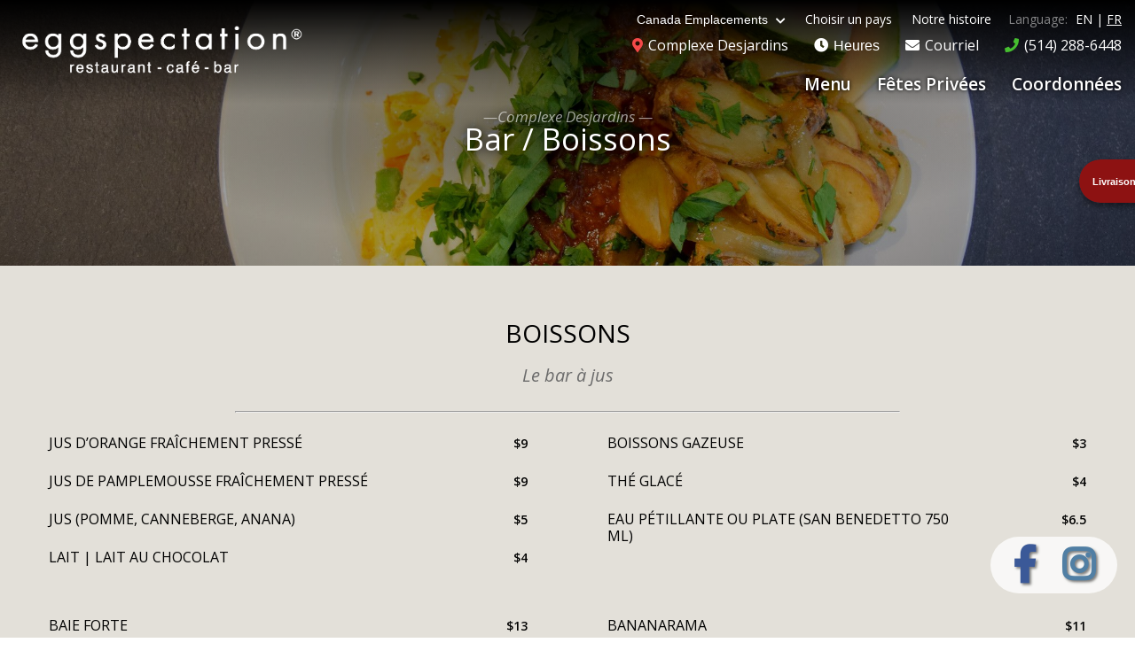

--- FILE ---
content_type: text/css
request_url: https://fr.eggspectation.ca/wp-content/themes/Eggspectation/assets/css/style.css?ver=01012019?date=today
body_size: 65355
content:
/*!
Theme Name: Eggspectation
Theme URI: https://www.digitalartisans.com
Author: Digital Artisans
Author URI: https://www.digitalartisans.com
Description: Skeleton theme for WordPress projects
Version: 1.0
License: GNU General Public License v2 or later
License URI: http://www.gnu.org/licenses/gpl-2.0.html
Text Domain: Eggspectation
License:
License URI:
Text Domain: Eggspectation
Tags: 
*/@import url(https://fonts.googleapis.com/css?family=Kalam:300,400,700|Open+Sans:300,300i,400,400i,600,600i,700,700i|Satisfy&display=swap);a,abbr,acronym,address,applet,article,aside,audio,b,big,blockquote,body,canvas,caption,center,cite,code,dd,del,details,dfn,div,dl,dt,em,embed,fieldset,figcaption,figure,footer,form,h1,h2,h3,h4,h5,h6,header,hgroup,html,i,iframe,img,ins,kbd,label,legend,li,mark,menu,nav,object,ol,output,p,pre,q,ruby,s,samp,section,small,span,strike,strong,sub,summary,sup,table,tbody,td,tfoot,th,thead,time,tr,tt,u,ul,var,video{margin:0;padding:0;border:0;font-size:100%;font:inherit;vertical-align:baseline}article,aside,details,figcaption,figure,footer,header,hgroup,menu,nav,section{display:block}body{line-height:1}ol,ul{list-style:none}blockquote,q{quotes:none}blockquote:after,blockquote:before,q:after,q:before{content:'';content:none}table{border-collapse:collapse;border-spacing:0}html{box-sizing:border-box}*,:after,:before{box-sizing:inherit}.container{height:100%;width:100%;max-width:1350px;margin-right:auto;margin-left:auto;padding-left:15px;padding-right:15px}@media screen and (min-width:768px){.container{padding-left:30px;padding-right:30px}}@media screen and (min-width:1024px){.container{padding-left:50px;padding-right:50px}}.screen-reader-text{clip:rect(1px,1px,1px,1px);-webkit-clip-path:polygon(0 0,0 0,0 0,0 0);clip-path:polygon(0 0,0 0,0 0,0 0);position:absolute!important;white-space:nowrap;height:1px;width:1px;overflow:hidden}.responsive-img-wrapper{display:inline-block;vertical-align:middle}.responsive-img-wrapper img{display:block;height:auto;max-width:100%}.hidden,[hidden]{display:none!important}i.fa-pepper-hot{color:#b71111}i.fa-wheat{color:#c78a30}body{position:relative}[aria-hidden=true]{display:none}::active,::focus{outline:0}a.button,button{border:none;min-height:40px;font-size:18px;background-color:#000;color:#fff;cursor:pointer;margin-right:10px;padding:10px 25px;border-radius:5px;text-decoration:none;transition:.3s;font-weight:400}a.button:hover,button:hover{background-color:#404040}a.button.blue,button.blue{background-color:#224a7d;color:#fff;font-weight:600}a.button.blue:hover,button.blue:hover{background-color:#070f19}a.button.orange,button.orange{background-color:#f39c00;color:#fff;font-weight:600}a.button.orange:hover,button.orange:hover{background-color:#ffcd74}a.button{margin-top:20px;display:block;display:inline-block}img{display:block;max-width:100%;height:auto;margin-bottom:10px}main figure,main img{position:relative;float:none;margin:20px 0;max-width:100%}@media screen and (min-width:768px){main figure,main img{display:inline-block}}@media screen and (min-width:768px){main figure.aligncenter,main figure.alignleft,main figure.alignright,main img.aligncenter,main img.alignleft,main img.alignright{margin-top:10px;max-width:40%}}@media screen and (min-width:768px){main figure.alignright,main img.alignright{float:right;margin-left:20px}}@media screen and (min-width:1024px){main figure.alignright,main img.alignright{margin-left:35px}}@media screen and (min-width:768px){main figure.alignleft,main img.alignleft{float:left;margin-right:20px}}@media screen and (min-width:1024px){main figure.alignleft,main img.alignleft{margin-right:35px}}main figure.aligncenter,main img.aligncenter{margin-left:auto;margin-right:auto}@media screen and (min-width:768px){main figure.aligncenter,main img.aligncenter{display:block;max-width:100%}}main figure figcaption,main img figcaption{position:absolute;bottom:0;width:100%;z-index:3;padding:15px 40px 10px 10px;color:#ddd;background-color:rgba(0,0,0,.63);font-size:18px;font-family:Kalam,"Open Sans",sans-serif}@media screen and (min-width:768px){main figure figcaption,main img figcaption{bottom:27px}}blockquote{background-color:#f5f7f6;width:100%;padding:0 16px;margin:20px 0}@media screen and (min-width:1350px){blockquote{float:right;width:460px;padding:0 30px;margin:40px 0 40px 40px;position:relative;z-index:1}}blockquote:first-child{float:none;margin:0 0 40px 0}blockquote:last-child{float:none;margin:40px 0}blockquote p{font-size:17px;font-size:1.0625rem;padding:20px 0 15px;font-weight:500;line-height:30px;margin-bottom:0}blockquote p+p{padding-top:0}blockquote ul:last-of-type{padding-bottom:25px}body{color:#000;font-family:"Open Sans",sans-serif;font-size:16px;line-height:1.5625;transition:.2s font}.h1,h1{font-size:34px;margin-bottom:15px;line-height:1.2}.h1 [style="font-family: Satisfy, sans-serif;"],h1 [style="font-family: Satisfy, sans-serif;"]{font-size:45px}.h2,h2{font-size:30px;margin-bottom:15px;line-height:1.2}.h2 [style="font-family: Satisfy, sans-serif;"],h2 [style="font-family: Satisfy, sans-serif;"]{font-size:41px}.h3,h3{font-size:28px;margin-bottom:15px;line-height:1.2}.h3 [style="font-family: Satisfy, sans-serif;"],h3 [style="font-family: Satisfy, sans-serif;"]{font-size:38px}.h4,h4{font-size:22px;margin-bottom:15px;line-height:1.2}.h4 [style="font-family: Satisfy, sans-serif;"],h4 [style="font-family: Satisfy, sans-serif;"]{font-size:33px}.h5,h5{font-size:20px;margin-bottom:15px;line-height:1.2}.h5 [style="font-family: Satisfy, sans-serif;"],h5 [style="font-family: Satisfy, sans-serif;"]{font-size:31px}.h6,h6{font-size:18px;margin-bottom:15px;line-height:1.2}.h6 [style="font-family: Satisfy, sans-serif;"],h6 [style="font-family: Satisfy, sans-serif;"]{font-size:29px}[style="font-family: Satisfy, sans-serif;"]{letter-spacing:2px}strong{font-weight:700}em{font-style:italic}sup{font-size:.4em;bottom:16px;position:relative}a{color:#f39c00;text-decoration:none;font-weight:700;transition:.3s}a:active,a:hover{color:#000}main ul{margin-bottom:10px;padding-left:38px}@media screen and (min-width:768px){main ul{margin-bottom:14px}}main ul>li{position:relative;padding-bottom:12px;line-height:1.4}main ul>li:before{content:'';display:inline-block;width:7px;height:7px;border-radius:50%;background-color:#224a7d;margin-right:9px;position:absolute;top:11px;left:-16px}p{font-size:16px;max-width:900px;margin-top:14px;margin-bottom:14px}@media screen and (min-width:768px){p{font-size:18px}}form{text-align:left}a.button,button,button[type=button],button[type=submit],input[type=button],input[type=submit]{-webkit-appearance:none;-moz-appearance:none;appearance:none;cursor:pointer;min-height:44px}input:not([type=radio]):not([type=checkbox]):not([type=submit]):not([type=button]):not([type=image]):not([type=file]),textarea{-webkit-appearance:none;-moz-appearance:none;appearance:none;border:1px solid #bec6c4;padding:0 15px}textarea{padding:12px 15px}select{color:#767676;min-height:44px;border:1px solid #bec6c4;padding:12px 55px 12px 15px;background:right center no-repeat url(/wp-content/themes/laheyhealth/assets/css/images/select-arrow.jpg) #fff;-webkit-appearance:none;-moz-appearance:none;appearance:none}select.select-open{background:right center no-repeat url(/wp-content/themes/laheyhealth/assets/css/images/select-arrow-up.jpg) #fff}select::-ms-expand{display:none}input[type=search],input[type=text]{color:#767676;min-height:44px;border:1px solid #bec6c4}input[type=search]{border-color:#bec6c4;box-shadow:none}input[type=search]::-webkit-search-cancel-button{position:relative;right:25px;-webkit-appearance:none;height:20px;width:20px;background-image:url(../images/close-x.png);background-repeat:no-repeat;background-size:cover;cursor:pointer}input[type=search]::-ms-clear{color:transparent;margin-right:25px;cursor:pointer;height:20px;width:20px;background-image:url(../images/close-x.png);background-repeat:no-repeat;background-size:cover}input[type=search]::-webkit-input-placeholder{color:#767676;font-weight:600;transition:.3s}input[type=search]::-moz-placeholder{color:#767676;font-weight:600;transition:.3s}input[type=search]:-ms-input-placeholder{color:#767676;font-weight:600;transition:.3s}input[type=search]:-moz-placeholder{color:#767676;font-weight:600;transition:.3s}.gform_wrapper form{padding:30px 12px 30px 0}.gform_wrapper form .gform_heading{margin-bottom:15px}.gform_wrapper form .gform_heading .gform_title{margin:0}.gform_wrapper form .validation_error,.gform_wrapper form .validation_message{font-size:14px;color:red;padding:8px 12px}.gform_wrapper form .validation_error{padding:8px 0}.gform_wrapper form .gf_progressbar{display:none}.gform_wrapper form .hidden_label{display:none}.gform_wrapper form .gform_body{margin-bottom:15px}.gform_wrapper form .gform_body ul.gform_fields{margin:0;padding-left:0;max-width:560px}.gform_wrapper form .gform_body ul.gform_fields li.gfield{padding-bottom:10px}.gform_wrapper form .gform_body ul.gform_fields li.gfield:last-of-type{padding-bottom:0}.gform_wrapper form .gform_body ul.gform_fields li.gfield:before{width:0;height:0}@media screen and (min-width:768px){.gform_wrapper form .gform_body ul.gform_fields li.gfield.left-half,.gform_wrapper form .gform_body ul.gform_fields li.gfield.right-half{display:inline-block;vertical-align:top;width:calc(50% - 8px);margin-right:16px;float:none}}@media screen and (min-width:768px){.gform_wrapper form .gform_body ul.gform_fields li.gfield.right-half{margin-right:0}}@media screen and (min-width:768px){.gform_wrapper form .gform_body ul.gform_fields li.gfield.left-third,.gform_wrapper form .gform_body ul.gform_fields li.gfield.middle-third,.gform_wrapper form .gform_body ul.gform_fields li.gfield.right-third{display:inline-block;vertical-align:top;width:calc(33.33% - 8px);margin-right:8px;float:none}}@media screen and (min-width:768px){.gform_wrapper form .gform_body ul.gform_fields li.gfield.right-third{margin-right:0}}.gform_wrapper form .gform_body ul.gform_fields li.gfield.gfield_error .ginput_container_email:after,.gform_wrapper form .gform_body ul.gform_fields li.gfield.gfield_error .ginput_container_number:after,.gform_wrapper form .gform_body ul.gform_fields li.gfield.gfield_error .ginput_container_phone:after,.gform_wrapper form .gform_body ul.gform_fields li.gfield.gfield_error .ginput_container_select:after,.gform_wrapper form .gform_body ul.gform_fields li.gfield.gfield_error .ginput_container_text:after,.gform_wrapper form .gform_body ul.gform_fields li.gfield.gfield_error .ginput_container_textarea:after,.gform_wrapper form .gform_body ul.gform_fields li.gfield.gfield_error .ginput_container_website:after{content:"";width:18px;height:18px;background-image:url(/wp-content/themes/Eggspectation/assets/css/images/form-error.png);background-repeat:no-repeat;background-size:cover;position:absolute;top:12px;right:12px;display:inline-block}.gform_wrapper form .gform_body ul.gform_fields li.gfield.gfield_error .ginput_container_select:after{right:54px}.gform_wrapper form .gform_body ul.gform_fields li.gfield.gfield_error .ginput_container_name input{padding-right:15px!important}.gform_wrapper form .gform_body ul.gform_fields li.gfield.gfield_error .ginput_container_date:after{right:38px}.gform_wrapper form .gform_body ul.gform_fields li.gfield.gfield_error .ginput_container_date input{padding-right:15px!important}.gform_wrapper form .gform_body ul.gform_fields li.gfield.gfield_error .ginput_container_time input{padding-right:15px!important}.gform_wrapper form .gform_body ul.gform_fields li.gfield.gfield_error input:not([type=radio]):not([type=checkbox]):not([type=submit]):not([type=button]):not([type=image]):not([type=file]),.gform_wrapper form .gform_body ul.gform_fields li.gfield.gfield_error select,.gform_wrapper form .gform_body ul.gform_fields li.gfield.gfield_error textarea{border-color:red!important;outline-color:red!important;padding-right:40px}.gform_wrapper form .gform_body ul.gform_fields li.gfield.gfield_error select{padding-right:80px}.gform_wrapper form .gform_body ul.gform_fields li.gfield.label-showing .gfield_label{padding:8px 12px}.gform_wrapper form .gform_body ul.gform_fields li.gfield .gfield_label{margin-bottom:4px;display:block}.gform_wrapper form .gform_body ul.gform_fields li.gfield .gfield_description{font-size:14px;padding:8px 12px}.gform_wrapper form .gform_body ul.gform_fields li.gfield .clear-multi{display:flex}.gform_wrapper form .gform_body ul.gform_fields li.gfield .clear-multi .ginput_container{width:25%;max-width:75px;margin-right:10px;flex-direction:row}.gform_wrapper form .gform_body ul.gform_fields li.gfield .clear-multi .ginput_container.gfield_time_ampm{width:50%;max-width:125px}.gform_wrapper form .gform_body ul.gform_fields li.gfield .clear-multi .ginput_container i{display:none}.gform_wrapper form .gform_body ul.gform_fields li.gfield .ginput_container{width:100%}.gform_wrapper form .gform_body ul.gform_fields li.gfield .ginput_container.ginput_complex input:not([type=radio]):not([type=checkbox]):not([type=submit]):not([type=button]):not([type=image]):not([type=file]),.gform_wrapper form .gform_body ul.gform_fields li.gfield .ginput_container.ginput_complex select,.gform_wrapper form .gform_body ul.gform_fields li.gfield .ginput_container.ginput_complex textarea{margin-bottom:10px}.gform_wrapper form .gform_body ul.gform_fields li.gfield .ginput_container.ginput_complex span label{margin-bottom:4px;display:block}.gform_wrapper form .gform_body ul.gform_fields li.gfield .ginput_container.ginput_complex span:last-of-type input:not([type=radio]):not([type=checkbox]):not([type=submit]):not([type=button]):not([type=image]):not([type=file]),.gform_wrapper form .gform_body ul.gform_fields li.gfield .ginput_container.ginput_complex span:last-of-type select,.gform_wrapper form .gform_body ul.gform_fields li.gfield .ginput_container.ginput_complex span:last-of-type textarea{margin-bottom:0}.gform_wrapper form .gform_body ul.gform_fields li.gfield .ginput_container.ginput_container_multiselect select{background-image:none}.gform_wrapper form .gform_body ul.gform_fields li.gfield .ginput_container.ginput_container_checkbox ul,.gform_wrapper form .gform_body ul.gform_fields li.gfield .ginput_container.ginput_container_radio ul{margin:10px 0;padding-left:12px}.gform_wrapper form .gform_body ul.gform_fields li.gfield .ginput_container.ginput_container_checkbox ul li:before,.gform_wrapper form .gform_body ul.gform_fields li.gfield .ginput_container.ginput_container_radio ul li:before{width:0;height:0}.gform_wrapper form .gform_body ul.gform_fields li.gfield .ginput_container.ginput_container_checkbox input[type=checkbox]:focus+label,.gform_wrapper form .gform_body ul.gform_fields li.gfield .ginput_container.ginput_container_consent input[type=checkbox]:focus+label{outline:#224a7d solid 1px;outline-offset:5px}.gform_wrapper form .gform_body ul.gform_fields li.gfield .ginput_container.ginput_container_checkbox input[type=checkbox]+label:after,.gform_wrapper form .gform_body ul.gform_fields li.gfield .ginput_container.ginput_container_consent input[type=checkbox]+label:after{content:none}.gform_wrapper form .gform_body ul.gform_fields li.gfield .ginput_container.ginput_container_checkbox input[type=checkbox]:checked+label:after,.gform_wrapper form .gform_body ul.gform_fields li.gfield .ginput_container.ginput_container_consent input[type=checkbox]:checked+label:after{content:""}.gform_wrapper form .gform_body ul.gform_fields li.gfield .ginput_container.ginput_container_checkbox label,.gform_wrapper form .gform_body ul.gform_fields li.gfield .ginput_container.ginput_container_consent label{font-size:14px;position:relative;display:inline-block;cursor:pointer;line-height:20px;padding-left:30px}.gform_wrapper form .gform_body ul.gform_fields li.gfield .ginput_container.ginput_container_checkbox label:after,.gform_wrapper form .gform_body ul.gform_fields li.gfield .ginput_container.ginput_container_checkbox label:before,.gform_wrapper form .gform_body ul.gform_fields li.gfield .ginput_container.ginput_container_consent label:after,.gform_wrapper form .gform_body ul.gform_fields li.gfield .ginput_container.ginput_container_consent label:before{position:absolute;display:inline-block;content:""}.gform_wrapper form .gform_body ul.gform_fields li.gfield .ginput_container.ginput_container_checkbox label:before,.gform_wrapper form .gform_body ul.gform_fields li.gfield .ginput_container.ginput_container_consent label:before{width:17px;height:17px;top:1px;left:0}.gform_wrapper form .gform_body ul.gform_fields li.gfield .ginput_container.ginput_container_checkbox label:after,.gform_wrapper form .gform_body ul.gform_fields li.gfield .ginput_container.ginput_container_consent label:after{height:7px;width:14px;border-left:2px solid;border-bottom:2px solid;-webkit-transform:rotate(-45deg);transform:rotate(-45deg);left:4px;top:3px}.gform_wrapper form .gform_body ul.gform_fields li.gfield .ginput_container.ginput_container_radio input[type=radio]:focus+label{outline:#224a7d solid 1px;outline-offset:5px}.gform_wrapper form .gform_body ul.gform_fields li.gfield .ginput_container.ginput_container_radio input[type=radio]+label:after{content:none}.gform_wrapper form .gform_body ul.gform_fields li.gfield .ginput_container.ginput_container_radio input[type=radio]:checked+label:after{content:""}.gform_wrapper form .gform_body ul.gform_fields li.gfield .ginput_container.ginput_container_radio label{font-size:14px;font-family:"Open Sans",sans-serif;position:relative;display:inline-block;cursor:pointer;line-height:20px;padding-left:30px}.gform_wrapper form .gform_body ul.gform_fields li.gfield .ginput_container.ginput_container_radio label:after,.gform_wrapper form .gform_body ul.gform_fields li.gfield .ginput_container.ginput_container_radio label:before{position:absolute;display:inline-block;content:""}.gform_wrapper form .gform_body ul.gform_fields li.gfield .ginput_container.ginput_container_radio label:before{width:17px;height:17px;border:solid 2px #224a7d;border-radius:5px;top:1px;left:0}.gform_wrapper form .gform_body ul.gform_fields li.gfield .ginput_container.ginput_container_radio label:after{color:#224a7d;height:7px;width:14px;border-left:2px solid;border-bottom:2px solid;-webkit-transform:rotate(-45deg);transform:rotate(-45deg);left:4px;top:3px}@media screen and (min-width:768px){.gform_wrapper form .gform_body ul.gform_fields li.gfield .ginput_container.ginput_container_name span.name_first,.gform_wrapper form .gform_body ul.gform_fields li.gfield .ginput_container.ginput_container_name span.name_last,.gform_wrapper form .gform_body ul.gform_fields li.gfield .ginput_container.ginput_container_name span.name_middle{display:inline-block;vertical-align:top;width:calc(33.33% - 11px);margin-right:12px;float:none}}@media screen and (min-width:768px){.gform_wrapper form .gform_body ul.gform_fields li.gfield .ginput_container.ginput_container_name span.name_first>input,.gform_wrapper form .gform_body ul.gform_fields li.gfield .ginput_container.ginput_container_name span.name_last>input,.gform_wrapper form .gform_body ul.gform_fields li.gfield .ginput_container.ginput_container_name span.name_middle>input{margin-bottom:0!important}}@media screen and (min-width:768px){.gform_wrapper form .gform_body ul.gform_fields li.gfield .ginput_container.ginput_container_name span.name_last{margin-right:0}}.gform_wrapper form .gform_body ul.gform_fields li.gfield .ginput_container.ginput_container_date button{position:absolute;top:0;right:0;border:none;background-color:transparent;transition:.3s}.gform_wrapper form .gform_body ul.gform_fields li.gfield .ginput_container.ginput_container_date button:hover{opacity:.8}.gform_wrapper form .gform_body ul.gform_fields li.gfield .ginput_container.ginput_container_date button img{display:inline-block;margin:0}@media screen and (min-width:768px){.gform_wrapper form .gform_body ul.gform_fields li.gfield .ginput_container.ginput_container_address span.address_city,.gform_wrapper form .gform_body ul.gform_fields li.gfield .ginput_container.ginput_container_address span.address_state,.gform_wrapper form .gform_body ul.gform_fields li.gfield .ginput_container.ginput_container_address span.address_zip{display:inline-block;vertical-align:top;width:calc(33.33% - 8px);margin-right:12px;float:none}}@media screen and (min-width:768px){.gform_wrapper form .gform_body ul.gform_fields li.gfield .ginput_container.ginput_container_address span.address_zip{margin-right:0}}.gform_wrapper form .gform_body ul.gform_fields li.gfield .ginput_container input:not([type=radio]):not([type=checkbox]):not([type=submit]):not([type=button]):not([type=image]):not([type=file]),.gform_wrapper form .gform_body ul.gform_fields li.gfield .ginput_container select,.gform_wrapper form .gform_body ul.gform_fields li.gfield .ginput_container textarea{width:100%}.gform_wrapper form .gform_body ul.gform_fields li.gfield .ginput_container input:not([type=radio]):not([type=checkbox]):not([type=submit]):not([type=button]):not([type=image]):not([type=file])::-webkit-input-placeholder,.gform_wrapper form .gform_body ul.gform_fields li.gfield .ginput_container select::-webkit-input-placeholder,.gform_wrapper form .gform_body ul.gform_fields li.gfield .ginput_container textarea::-webkit-input-placeholder{color:#767676;transition:.3s}.gform_wrapper form .gform_body ul.gform_fields li.gfield .ginput_container input:not([type=radio]):not([type=checkbox]):not([type=submit]):not([type=button]):not([type=image]):not([type=file])::-moz-placeholder,.gform_wrapper form .gform_body ul.gform_fields li.gfield .ginput_container select::-moz-placeholder,.gform_wrapper form .gform_body ul.gform_fields li.gfield .ginput_container textarea::-moz-placeholder{color:#767676;transition:.3s}.gform_wrapper form .gform_body ul.gform_fields li.gfield .ginput_container input:not([type=radio]):not([type=checkbox]):not([type=submit]):not([type=button]):not([type=image]):not([type=file]):-ms-input-placeholder,.gform_wrapper form .gform_body ul.gform_fields li.gfield .ginput_container select:-ms-input-placeholder,.gform_wrapper form .gform_body ul.gform_fields li.gfield .ginput_container textarea:-ms-input-placeholder{color:#767676;transition:.3s}.gform_wrapper form .gform_body ul.gform_fields li.gfield .ginput_container input:not([type=radio]):not([type=checkbox]):not([type=submit]):not([type=button]):not([type=image]):not([type=file]):-moz-placeholder,.gform_wrapper form .gform_body ul.gform_fields li.gfield .ginput_container select:-moz-placeholder,.gform_wrapper form .gform_body ul.gform_fields li.gfield .ginput_container textarea:-moz-placeholder{color:#767676;transition:.3s}.gform_wrapper form .gform_body ul.gform_fields li.gfield .ginput_container input:not([type=radio]):not([type=checkbox]):not([type=submit]):not([type=button]):not([type=image]):not([type=file]):active::-webkit-input-placeholder,.gform_wrapper form .gform_body ul.gform_fields li.gfield .ginput_container input:not([type=radio]):not([type=checkbox]):not([type=submit]):not([type=button]):not([type=image]):not([type=file]):focus::-webkit-input-placeholder,.gform_wrapper form .gform_body ul.gform_fields li.gfield .ginput_container select:active::-webkit-input-placeholder,.gform_wrapper form .gform_body ul.gform_fields li.gfield .ginput_container select:focus::-webkit-input-placeholder,.gform_wrapper form .gform_body ul.gform_fields li.gfield .ginput_container textarea:active::-webkit-input-placeholder,.gform_wrapper form .gform_body ul.gform_fields li.gfield .ginput_container textarea:focus::-webkit-input-placeholder{color:rgba(118,118,118,.5)}.gform_wrapper form .gform_body ul.gform_fields li.gfield .ginput_container input:not([type=radio]):not([type=checkbox]):not([type=submit]):not([type=button]):not([type=image]):not([type=file]):active::-moz-placeholder,.gform_wrapper form .gform_body ul.gform_fields li.gfield .ginput_container input:not([type=radio]):not([type=checkbox]):not([type=submit]):not([type=button]):not([type=image]):not([type=file]):focus::-moz-placeholder,.gform_wrapper form .gform_body ul.gform_fields li.gfield .ginput_container select:active::-moz-placeholder,.gform_wrapper form .gform_body ul.gform_fields li.gfield .ginput_container select:focus::-moz-placeholder,.gform_wrapper form .gform_body ul.gform_fields li.gfield .ginput_container textarea:active::-moz-placeholder,.gform_wrapper form .gform_body ul.gform_fields li.gfield .ginput_container textarea:focus::-moz-placeholder{color:rgba(118,118,118,.5)}.gform_wrapper form .gform_body ul.gform_fields li.gfield .ginput_container input:not([type=radio]):not([type=checkbox]):not([type=submit]):not([type=button]):not([type=image]):not([type=file]):active:-ms-input-placeholder,.gform_wrapper form .gform_body ul.gform_fields li.gfield .ginput_container input:not([type=radio]):not([type=checkbox]):not([type=submit]):not([type=button]):not([type=image]):not([type=file]):focus:-ms-input-placeholder,.gform_wrapper form .gform_body ul.gform_fields li.gfield .ginput_container select:active:-ms-input-placeholder,.gform_wrapper form .gform_body ul.gform_fields li.gfield .ginput_container select:focus:-ms-input-placeholder,.gform_wrapper form .gform_body ul.gform_fields li.gfield .ginput_container textarea:active:-ms-input-placeholder,.gform_wrapper form .gform_body ul.gform_fields li.gfield .ginput_container textarea:focus:-ms-input-placeholder{color:rgba(118,118,118,.5)}.gform_wrapper form .gform_body ul.gform_fields li.gfield .ginput_container input:not([type=radio]):not([type=checkbox]):not([type=submit]):not([type=button]):not([type=image]):not([type=file]):active:-moz-placeholder,.gform_wrapper form .gform_body ul.gform_fields li.gfield .ginput_container input:not([type=radio]):not([type=checkbox]):not([type=submit]):not([type=button]):not([type=image]):not([type=file]):focus:-moz-placeholder,.gform_wrapper form .gform_body ul.gform_fields li.gfield .ginput_container select:active:-moz-placeholder,.gform_wrapper form .gform_body ul.gform_fields li.gfield .ginput_container select:focus:-moz-placeholder,.gform_wrapper form .gform_body ul.gform_fields li.gfield .ginput_container textarea:active:-moz-placeholder,.gform_wrapper form .gform_body ul.gform_fields li.gfield .ginput_container textarea:focus:-moz-placeholder{color:rgba(118,118,118,.5)}.gform_wrapper form .gform_body ul.gform_fields li.gfield .ginput_container select{padding:10px 55px 10px 15px}.gform_wrapper form .gform_body .gform_page .gform_page_footer{max-width:560px;margin-top:15px}.gform_wrapper form .gform_body .gform_page .gform_page_footer .gform_next_button,.gform_wrapper form .gform_body .gform_page .gform_page_footer .gform_previous_button{font-size:14px;text-transform:uppercase;line-height:31px;padding:0 15px;transition:.3s;color:#fff;background-color:#224a7d}.gform_wrapper form .gform_body .gform_page .gform_page_footer .gform_next_button:hover,.gform_wrapper form .gform_body .gform_page .gform_page_footer .gform_previous_button:hover{text-decoration:none;background-color:#070f19;color:#fff}.gform_wrapper form .gform_body .gform_page .gform_page_footer .gform_button{font-size:14px;background-color:#224a7d;color:#fff;text-transform:uppercase;text-decoration:none;transition:.3s;border:none;border-radius:5px;padding:10px 32px}.gform_wrapper form .gform_body .gform_page .gform_page_footer .gform_button:hover{background-color:#070f19}.gform_wrapper form .gform_body .gform_page .gform_page_footer .gform_previous_button+.gform_button,.gform_wrapper form .gform_body .gform_page .gform_page_footer .gform_previous_button+.gform_next_button{float:right}.gform_wrapper form .gform_footer a.button,.gform_wrapper form .gform_footer button,.gform_wrapper form .gform_footer button[type=button],.gform_wrapper form .gform_footer button[type=submit],.gform_wrapper form .gform_footer input[type=button],.gform_wrapper form .gform_footer input[type=submit]{font-size:14px;background-color:#224a7d;color:#fff;text-transform:uppercase;text-decoration:none;transition:.3s;border:none;border-radius:5px;padding:10px 32px}.gform_wrapper form .gform_footer a.button:hover,.gform_wrapper form .gform_footer button:hover,.gform_wrapper form .gform_footer button[type=button]:hover,.gform_wrapper form .gform_footer button[type=submit]:hover,.gform_wrapper form .gform_footer input[type=button]:hover,.gform_wrapper form .gform_footer input[type=submit]:hover{background-color:#070f19}body{background:#fff}body.error404 .entry-header,body.no-banner:not(.page-template-page-contact):not(.home):not(.page-template-page-corporate-landing) .entry-header,body.page-template-page-contact.no-map .entry-header,body.search .entry-header{padding-top:100px}@media screen and (min-width:768px){body.error404 .entry-header,body.no-banner:not(.page-template-page-contact):not(.home):not(.page-template-page-corporate-landing) .entry-header,body.page-template-page-contact.no-map .entry-header,body.search .entry-header{padding-top:150px}}.site-content{min-height:350px}body.page-template-page-single-location #video-viewport{position:absolute;left:0;top:0;width:100%;height:100%;background-color:#224a7d}@media screen and (max-width:767px){body.page-template-page-single-location #video-viewport{display:none}}body.page-template-page-single-location #video-viewport video{min-width:100%;min-height:100%;max-width:100%}.banner{background-size:cover;background-position:center center}@media screen and (max-width:767px){.banner{background-image:none!important}}.banner .mobile{min-height:200px;background-size:cover;background-position:center center;position:relative}@media screen and (min-width:768px){.banner .mobile{min-height:550px;height:58vh;max-height:730px}}@media screen and (min-width:768px){.banner .mobile{background-image:none!important}}.banner .mobile:before{content:'';position:absolute;top:0;left:0;width:100%;height:100%;background:radial-gradient(ellipse at center,rgba(0,0,0,.45) 0,rgba(0,0,0,0) 58%)}.banner .mobile h1{position:absolute;z-index:2;color:#fff;font-size:25px;text-shadow:0 0 14px #000}@media screen and (max-width:767px){.banner .mobile h1{left:0;bottom:0;background-color:rgba(0,0,0,.58);padding:5px 15px 7px;width:100%}}@media screen and (min-width:768px){.banner .mobile h1{left:50%;top:50%;-webkit-transform:translate(-50%,-50%);transform:translate(-50%,-50%);font-size:50px;width:auto;text-align:center}}.banner .mobile h1 .parent{display:block;font-size:12px;font-style:italic;color:rgba(255,255,255,.6)}@media screen and (min-width:768px){.banner .mobile h1 .parent{font-size:17px;text-align:center;margin-bottom:-6px}}.gallery-section .container{max-width:100%;margin:0;padding:0;overflow:hidden}.gallery-section .container .column{position:relative;background-size:cover;background-position:center center}@media screen and (min-width:768px){.gallery-section .container .column{width:33.33%;float:left;padding-bottom:33.33%;display:block}}.gallery-section .container .column:before{content:'';display:block;width:100%;height:100%;opacity:.2;position:absolute;left:0;top:0;transition:.3s ease-out}.gallery-section .container .column:hover:before{opacity:.75}.gallery-section .container .column:hover p{opacity:1}.gallery-section .container .column:nth-child(odd){background-color:#f39c00}.gallery-section .container .column:nth-child(odd):before{background-color:#224a7d}.gallery-section .container .column:nth-child(even){background-color:#fbdd56}.gallery-section .container .column:nth-child(even):before{background-color:#f39c00}.gallery-section .container .column p{position:absolute;left:50%;top:50%;-webkit-transform:translate(-50%,-50%);transform:translate(-50%,-50%);max-width:85%;width:100%;text-align:center;opacity:0;color:#fff;z-index:2;transition:.3s .2s ease-out;font-family:Kalam,"Open Sans",sans-serif;font-size:35px}.single-column .container,.single-column-centered .container{overflow:hidden;margin:25px auto}@media screen and (min-width:768px){.single-column .container,.single-column-centered .container{margin:80px auto}}.single-column .container p[style="text-align: center;"],.single-column-centered .container p[style="text-align: center;"]{margin-left:auto;margin-right:auto}.single-column-centered .container{max-width:950px;text-align:center}.single-column-centered .container p{font-size:16px}@media screen and (min-width:768px){.single-column-centered .container p{font-size:22px}}.two-column .container{overflow:hidden;margin:25px auto}@media screen and (min-width:768px){.two-column .container{margin:55px auto}}@media screen and (min-width:768px){.two-column .column{width:50%;float:left}.two-column .column:nth-child(1){padding-right:20px}.two-column .column:nth-child(2){padding-left:20px}}@media screen and (min-width:1024px){.two-column .column:nth-child(1){padding-right:80px}.two-column .column:nth-child(2){padding-left:80px}}.feature-full{min-height:300px;background-size:cover;background-position:center center;position:relative;display:flex;align-items:flex-end;height:100%;padding:55px 55px 8%}@media screen and (max-width:767px){.feature-full{background-image:none!important;padding:0}}@media screen and (min-width:768px){.feature-full{min-height:75vh;max-height:800px}}.feature-full.text:before{content:'';position:absolute;top:0;left:0;width:100%;height:100%;display:block;z-index:1;background:radial-gradient(ellipse at center,rgba(0,0,0,.54902) 0,rgba(0,0,0,.619608) 1%,rgba(0,0,0,.73) 98%,rgba(0,0,0,.780392) 100%)}@media screen and (min-width:768px){.feature-full.text:before{background:radial-gradient(ellipse at center,rgba(0,0,0,.28) 0,rgba(0,0,0,.28) 1%,rgba(0,0,0,.73) 98%,rgba(0,0,0,.73) 100%)}}.feature-full .mobile{background-size:cover;background-position:center center;position:relative;width:100%;display:flex;align-items:center;height:100%;padding:80px 0 25px;display:flex;align-content:center;min-height:300px}@media screen and (min-width:768px){.feature-full .mobile{background-image:none!important;min-height:100%}}.feature-full .wrapper{max-width:1350px;margin:0 auto;position:relative;z-index:2}.feature-full .container{max-width:1000px;color:#fff}.feature-full .container p{font-family:Kalam,"Open Sans",sans-serif;font-size:22px}@media screen and (min-width:768px){.feature-left,.feature-right{display:flex;flex-direction:row}}.feature-left .image,.feature-right .image{background-size:cover;background-position:center center;position:relative}@media screen and (max-width:767px){.feature-left .image,.feature-right .image{background-image:none!important;margin-bottom:35px}}@media screen and (min-width:768px){.feature-left .image,.feature-right .image{width:45%}}@media screen and (min-width:768px){.feature-left .image,.feature-right .image{width:55%}}.feature-left .image:before,.feature-right .image:before{content:'';display:block;width:100%;height:100%;box-shadow:inset 0 0 30px 4px rgba(0,0,0,.36);position:absolute;left:0;top:0;transition:.3s ease-out;z-index:3}.feature-left .image:after,.feature-right .image:after{content:'';display:block;width:100%;height:100%;opacity:.4;position:absolute;background:radial-gradient(ellipse at center,rgba(0,0,0,.27) 0,rgba(0,0,0,.278431) 1%,rgba(0,0,0,.729412) 98%,rgba(0,0,0,.729412) 100%);left:0;top:0;transition:.3s ease-out;z-index:2}.feature-left .image h2,.feature-right .image h2{color:#fff;font-size:40px;font-family:Kalam,"Open Sans",sans-serif;position:relative;z-index:4;text-shadow:0 0 10px #000000b3;line-height:1;text-align:center}@media screen and (min-width:768px){.feature-left .image h2,.feature-right .image h2{font-size:45px}}.feature-left .image .mobile,.feature-right .image .mobile{display:block;background-position:center center;display:flex;align-items:center;justify-content:center;height:100%}@media screen and (max-width:767px){.feature-left .image .mobile,.feature-right .image .mobile{width:100%;min-height:200px}}@media screen and (min-width:768px){.feature-left .image .mobile,.feature-right .image .mobile{background-image:none!important}}.feature-left .container,.feature-right .container{padding-top:25px;padding-bottom:25px;max-width:650px}@media screen and (min-width:768px){.feature-left .container,.feature-right .container{width:45%}}@media screen and (min-width:1024px){.feature-left .container,.feature-right .container{width:45%;padding-top:75px;padding-bottom:75px}}.feature-left .container p,.feature-right .container p{font-size:20px}.feature-left .container img,.feature-right .container img{margin-bottom:20px}.feature-call-to-action{background-size:cover;background-position:center center;position:relative;display:flex;align-items:center;justify-content:center}@media screen and (max-width:767px){.feature-call-to-action{background-image:none!important}}.feature-call-to-action .mobile{background-size:cover;background-position:center center;position:relative;width:100%;min-height:350px;display:flex;align-items:center}@media screen and (min-width:768px){.feature-call-to-action .mobile{min-height:500px;background-image:none!important}}.feature-call-to-action .mobile:before{content:'';display:block;width:100%;height:100%;opacity:1;position:absolute;background:radial-gradient(ellipse at center,rgba(0,0,0,.28) 0,rgba(0,0,0,.28) 1%,rgba(0,0,0,.73) 98%,rgba(0,0,0,.73) 100%);left:0;top:0;transition:.3s ease-out;z-index:2}.feature-call-to-action .container{text-align:center;position:relative;z-index:3}.feature-call-to-action .container p{color:#fff;font-family:Kalam,"Open Sans",sans-serif;font-size:35px;margin-bottom:15px;margin-left:auto;margin-right:auto;max-width:100%}.feature-call-to-action .container .button{border:none;min-height:40px;font-size:18px;background-color:#224a7d;color:#fff;cursor:pointer;margin-right:10px;padding:10px 25px;border-radius:5px;text-decoration:none;transition:.3s}.feature-call-to-action .container .button:hover{background-color:#070f19}.google-map{border-bottom:5px solid #224a7d}.google-map .container{max-width:100%;padding:0}.acf-map{position:relative;min-height:375px;height:0;overflow:hidden}@media screen and (min-width:768px){.acf-map{padding-bottom:35%}}.acf-map img{max-width:inherit!important}body.page-template-page-contact h1.entry-title{margin-top:35px}@media screen and (min-width:768px){.contact-details .container{display:flex;flex-direction:row}}.contact-details .container .left-col{margin-bottom:35px}@media screen and (min-width:768px){.contact-details .container .left-col{margin-bottom:15px;width:35%;padding-right:15px}}.contact-details .container .left-col .hours-wrapper{margin-top:35px}.contact-details .container .left-col .hours-wrapper .fa-clock{font-size:17px;position:relative;top:-1px}.contact-details .container .left-col .hours-wrapper td{font-size:14px;padding-right:15px}.contact-details .container .left-col .hours-wrapper td:nth-child(1){font-weight:700}@media screen and (min-width:768px){.contact-details .container .right-col{width:65%;padding-left:40px}}.search-form button{padding:0;vertical-align:middle}.search-form button svg{fill:#fff;width:50px;height:21px;display:block}body.search-results .page-header{overflow:hidden;margin-bottom:40px;padding-top:100px}@media screen and (min-width:768px){body.search-results .page-header{padding-top:150px}}body.search-results main article .entry-header{padding-top:0}body.search-results .content-area{margin-bottom:60px}body.home .location-select,body.page-template-page-corporate-landing .location-select{background-size:cover;background-position:center center}@media screen and (max-width:767px){body.home .location-select,body.page-template-page-corporate-landing .location-select{background-image:none!important}}body.home .location-select .mobile,body.page-template-page-corporate-landing .location-select .mobile{min-height:440px;background-size:cover;background-position:center center;position:relative}@media screen and (min-width:768px){body.home .location-select .mobile,body.page-template-page-corporate-landing .location-select .mobile{padding-bottom:40%}}@media screen and (min-width:1024px){body.home .location-select .mobile,body.page-template-page-corporate-landing .location-select .mobile{padding-bottom:40%}}@media screen and (min-width:768px){body.home .location-select .mobile,body.page-template-page-corporate-landing .location-select .mobile{background-image:none!important}}body.home .location-select .mobile:before,body.page-template-page-corporate-landing .location-select .mobile:before{content:'';position:absolute;top:0;left:0;width:100%;height:100%;background:radial-gradient(ellipse at center,rgba(0,0,0,.5) 0,rgba(0,0,0,0) 58%);box-shadow:inset 0 -10px 30px 4px rgba(0,0,0,.36);z-index:2}body.home .location-select .mobile:after,body.page-template-page-corporate-landing .location-select .mobile:after{content:'';display:block;width:100%;height:100%;opacity:.2;position:absolute;left:0;top:0;transition:.3s ease-out;background-color:#000}body.home .location-select #video-viewport,body.page-template-page-corporate-landing .location-select #video-viewport{position:absolute;left:0;top:0;width:100%;height:100%;background-color:#224a7d;overflow:hidden}@media screen and (max-width:767px){body.home .location-select #video-viewport,body.page-template-page-corporate-landing .location-select #video-viewport{display:none}}body.home .location-select #video-viewport video,body.page-template-page-corporate-landing .location-select #video-viewport video{min-width:100%;min-height:100%;max-width:100%}body.home .location-select .banner-message,body.page-template-page-corporate-landing .location-select .banner-message{position:absolute;left:50%;top:50%;-webkit-transform:translate(-50%,-50%);transform:translate(-50%,-50%);z-index:2;color:#fff}body.home .location-select .banner-message div.intro,body.page-template-page-corporate-landing .location-select .banner-message div.intro{text-align:center;margin-bottom:27px}body.home .location-select .banner-message div.intro .intro,body.page-template-page-corporate-landing .location-select .banner-message div.intro .intro{font-size:28px;line-height:1.2;display:block;text-shadow:0 0 4px #000}body.home .location-select .banner-message div.intro .title,body.page-template-page-corporate-landing .location-select .banner-message div.intro .title{font-size:45px;display:block;line-height:1.1;text-shadow:0 0 4px #000}body.home .location-select .banner-message .locations-menu,body.page-template-page-corporate-landing .location-select .banner-message .locations-menu{width:300px;position:relative;margin:0 auto}body.home .location-select .banner-message .locations-menu button,body.page-template-page-corporate-landing .location-select .banner-message .locations-menu button{font-style:italic;background-color:#f39c00;border:1px solid #fff;box-shadow:0 0 13px 0 #363636;color:#fff;width:100%;font-size:16px;text-align:left;position:relative;padding-left:15px;padding-right:15px;z-index:3;transition:.3s}body.home .location-select .banner-message .locations-menu button[aria-expanded=true] .fa-location-circle,body.page-template-page-corporate-landing .location-select .banner-message .locations-menu button[aria-expanded=true] .fa-location-circle{-webkit-transform:rotate(80deg);transform:rotate(80deg)}body.home .location-select .banner-message .locations-menu button:hover,body.page-template-page-corporate-landing .location-select .banner-message .locations-menu button:hover{background-color:#ffb227}body.home .location-select .banner-message .locations-menu button .fa-location-circle,body.page-template-page-corporate-landing .location-select .banner-message .locations-menu button .fa-location-circle{position:absolute;right:15px;top:11px;color:#fff;font-size:18px;transition:.3s}body.home .location-select .banner-message .locations-menu>ul,body.page-template-page-corporate-landing .location-select .banner-message .locations-menu>ul{position:absolute;background-color:#fff;box-shadow:0 0 13px 0 #363636;color:#b9b9b9;border:1px solid #000;width:100%;border-radius:5px;overflow:hidden;padding:8px 0;max-height:230px;overflow-y:scroll}body.home .location-select .banner-message .locations-menu>ul::-webkit-scrollbar,body.page-template-page-corporate-landing .location-select .banner-message .locations-menu>ul::-webkit-scrollbar{width:.5em;height:.5em;border-radius:10px;margin:3px}body.home .location-select .banner-message .locations-menu>ul::-webkit-scrollbar-thumb,body.page-template-page-corporate-landing .location-select .banner-message .locations-menu>ul::-webkit-scrollbar-thumb{background:#224a7d;border-radius:10px}body.home .location-select .banner-message .locations-menu>ul::-webkit-scrollbar-track,body.page-template-page-corporate-landing .location-select .banner-message .locations-menu>ul::-webkit-scrollbar-track{background:#efefef;border-radius:10px}body.home .location-select .banner-message .locations-menu>ul body,body.page-template-page-corporate-landing .location-select .banner-message .locations-menu>ul body{scrollbar-face-color:#224a7d;scrollbar-track-color:#224a7d}body.home .location-select .banner-message .locations-menu>ul li,body.page-template-page-corporate-landing .location-select .banner-message .locations-menu>ul li{display:block;width:100%}body.home .location-select .banner-message .locations-menu>ul a,body.page-template-page-corporate-landing .location-select .banner-message .locations-menu>ul a{color:#3a3a3a;text-decoration:none;display:block;width:100%;padding:2px 15px;transition:.3s;font-size:16px}body.home .location-select .banner-message .locations-menu>ul a:hover,body.page-template-page-corporate-landing .location-select .banner-message .locations-menu>ul a:hover{text-decoration:none;background-color:#efefef}body.home .location-select .banner-message .locations-menu>ul .state,body.page-template-page-corporate-landing .location-select .banner-message .locations-menu>ul .state{font-size:14px;font-style:italic;color:#b9b9b9}@media screen and (min-width:768px){body.page-template-page-corporate-landing .location-select .banner-message .locations-menu>ul{width:100%}}body.page-template-page-corporate-landing .location-select .banner-message .locations-menu>ul>li{padding-bottom:3px}body.page-template-page-corporate-landing .location-select .banner-message .locations-menu>ul>li>a{color:#224a7d}body.page-template-page-corporate-landing .location-select .banner-message .locations-menu>ul>li>ul{padding:0;margin:0}@media screen and (min-width:768px){body.page-template-page-corporate-landing .location-select .banner-message .locations-menu>ul>li>ul.split{-webkit-column-count:2;column-count:2}}body.page-template-page-corporate-landing .location-select .banner-message .locations-menu>ul>li>ul li{padding-bottom:4px;-webkit-column-break-inside:avoid;break-inside:avoid-column}body.page-template-page-corporate-landing .location-select .banner-message .locations-menu>ul>li>ul li a{font-size:14px;font-weight:400;padding-left:35px}body.page-template-page-corporate-landing .location-select .banner-message .locations-menu>ul>li>ul li:before{display:none}body.page-template-page-menu .banner{background-size:cover;background-position:center center;margin-bottom:35px;position:relative}@media screen and (max-width:767px){body.page-template-page-menu .banner{background-image:none!important}}body.page-template-page-menu .banner:before{content:'';position:absolute;top:0;left:0;width:100%;height:100%;display:block;background:radial-gradient(ellipse at center,rgba(0,0,0,.28) 0,rgba(0,0,0,.28) 1%,rgba(0,0,0,.43) 98%,rgba(0,0,0,.43) 100%)}body.page-template-page-menu .banner .mobile{min-height:300px;background-size:cover;background-position:center center;position:relative;overflow:hidden}@media screen and (min-width:768px){body.page-template-page-menu .banner .mobile{height:75vh;max-height:300px}}@media screen and (min-width:768px){body.page-template-page-menu .banner .mobile{background-image:none!important}}body.page-template-page-menu .banner .container{display:flex;align-items:flex-end;height:100%}body.page-template-page-menu .banner .container h1{color:#fff;font-size:35px;text-shadow:1px 0 11px #000}section.menu-tabs .tabs .tablist{margin-bottom:35px}section.menu-tabs .tabs button{margin-bottom:10px}@media screen and (max-width:767px){section.menu-tabs .tabs button{font-size:14px;padding:5px 10px;min-height:37px}}section.menu-tabs .tabs button[aria-selected=true]{background:#224a7d;background-size:200px;color:#fff;transition:none}section.menu-tabs .tabs button[aria-selected=false]{background-color:#bfbfbf}section.menu-tabs .tabs button[aria-selected=false]:hover{background-color:#000}section.menu-tabs .tabs .pipe{display:inline-block;height:40px;background-color:#d9d9d9;margin-left:25px;margin-right:25px;width:1px;vertical-align:middle}@media screen and (max-width:767px){section.menu-tabs .tabs .pipe{display:none}}section.menu-tabs .tabs .menu-download{color:#a9a9a9;text-decoration:none;margin-left:15px;vertical-align:middle;min-height:40px;display:inline-block;font-size:14px;transition:.3s;font-weight:400}section.menu-tabs .tabs .menu-download:hover{text-decoration:none;color:#f39c00}section.menu-tabs .tabs .menu-download i{margin-right:8px;font-size:28px;color:#f39c00;position:relative;top:3px}@-webkit-keyframes fadeIn{0%{opacity:0}100%{opacity:1}}@keyframes fadeIn{0%{opacity:0}100%{opacity:1}}section.menu-tabs .tab-panel[aria-hidden=false]{opacity:0;-webkit-animation:fadeIn .3s .1s forwards;animation:fadeIn .3s .1s forwards}section.menu-tabs .tab-panel .section{margin-bottom:20px}section.menu-tabs .tab-panel .section:after,section.menu-tabs .tab-panel .section:before{content:" ";display:table}section.menu-tabs .tab-panel .section:after{clear:both}section.menu-tabs .tab-panel .section .section-title{text-align:center}section.menu-tabs .tab-panel .section .section-description{color:#6b6b6b;font-style:italic;font-size:20px;text-align:center;max-width:870px;margin:15px auto 25px}@media screen and (max-width:767px){section.menu-tabs .tab-panel .section .section-description{line-height:1.2}}section.menu-tabs .tab-panel .section hr{border-color:#efefef;max-width:750px;margin:0 auto 20px}section.menu-tabs .tab-panel ul{padding-left:0}@media screen and (min-width:768px){section.menu-tabs .tab-panel ul{width:50%;float:left}section.menu-tabs .tab-panel ul:nth-child(1){padding-right:40px}section.menu-tabs .tab-panel ul:nth-child(2){padding-left:40px}}section.menu-tabs .tab-panel ul li{padding:5px;position:relative;margin-bottom:15px}section.menu-tabs .tab-panel ul li:before{display:none}section.menu-tabs .tab-panel ul li.hasImage{border:1px solid #efefef;box-shadow:0 0 10px 0 #d8d8d8;border-radius:5px;margin:0 -8px 10px!important;padding-left:12px;padding-right:12px;padding-top:12px;padding-bottom:20px}section.menu-tabs .tab-panel ul li.no-description{margin-bottom:0}section.menu-tabs .tab-panel ul li.no-description .menu-item-header{margin-bottom:0}section.menu-tabs .tab-panel ul li img{margin-bottom:6px;margin-top:0}section.menu-tabs .tab-panel ul li .fa-asterisk{vertical-align:top;font-size:8px;margin-left:4px}section.menu-tabs .tab-panel ul li .fa-egg{font-size:12px;top:-1px;position:relative}section.menu-tabs .tab-panel ul li .menu-item-header{position:relative;margin-bottom:4px}section.menu-tabs .tab-panel ul li .menu-item-header .price{position:absolute;right:0;top:0;font-size:14px;font-weight:600}section.menu-tabs .tab-panel ul li .menu-item-header .notes i.fa-pepper-hot{color:#b71111;margin-left:8px}section.menu-tabs .tab-panel ul li .menu-item-header .notes i.fa-wheat{color:#c78a30;margin-left:4px;font-size:10px}section.menu-tabs .tab-panel ul li .menu-name{font-size:16px;font-weight:400;text-transform:uppercase;margin-right:135px;margin-bottom:0}section.menu-tabs .tab-panel ul li .menu-name+.menu-description{margin-top:10px}section.menu-tabs .tab-panel ul li .menu-description{font-size:16px;color:#787878;font-weight:300;font-family:Kalam,"Open Sans",sans-serif;margin-right:45px}@media screen and (max-width:767px){section.menu-tabs .tab-panel ul li .menu-description{margin-right:7px;line-height:1.2}}.notes-end{margin:45px 0;font-style:italic}.notes-end p{font-size:14px}.notes-end .fa{font-size:12px}.notes-end .fa-asterisk{font-size:10px;vertical-align:top}#masthead{position:absolute;left:0;top:0;width:100%;z-index:100;background-color:rgba(0,0,0,.4);transition:background-color .3s ease-out;background:linear-gradient(to bottom,#000 0,rgba(0,0,0,0) 100%);min-height:75px}#masthead:hover{background-color:rgba(0,0,0,.7)}body.no-banner:not(.page-template-page-contact):not(.home):not(.page-template-page-corporate-landing) #masthead{background:linear-gradient(to bottom,#0a294e 0,#204a7d 100%)}body.page-template-page-contact.no-map #masthead{background:linear-gradient(to bottom,#0a294e 0,#204a7d 100%)}.header-logo{width:335px;max-width:50%;display:block;margin-top:5px;margin-left:15px;float:left;position:relative;z-index:8;max-width:calc(100% - 150px)}@media screen and (min-width:768px) and (max-width:1023px){.header-logo{max-width:250px;margin-top:13px}}@media screen and (min-width:768px){.header-logo{margin-top:15px}}@media screen and (min-width:1024px){.header-logo{margin-top:0;max-width:335px}}.header-logo img{margin-bottom:0}@media screen and (max-width:767px){.header-logo img{max-height:68px}}.mobile-menu{width:45px;height:40px;text-align:center;background-color:#f39c00;padding:5px;margin-top:15px}@media screen and (min-width:768px){.mobile-menu{display:none}}.mobile-menu[aria-expanded=true]{position:relative;z-index:8}.mobile-menu[aria-expanded=true] .fas:before{content:"\f00d"}@media screen and (max-width:767px){.mobile-menu[aria-expanded=true]+.menu-container{display:flex;flex-direction:column;position:absolute;width:100%;height:100vh;background:rgba(0,0,0,.85);left:0;top:0;z-index:7}}body.menu-open{overflow:hidden}@media screen and (max-width:767px){.menu-container{display:none;overflow-y:scroll;padding-bottom:45px;padding-top:95px}.menu-container::-webkit-scrollbar{width:.5em;height:.5em;border-radius:10px;margin:3px}.menu-container::-webkit-scrollbar-thumb{background:#224a7d;border-radius:10px}.menu-container::-webkit-scrollbar-track{background:0 0;border-radius:10px}.menu-container body{scrollbar-face-color:#224a7d;scrollbar-track-color:#224a7d}}@media screen and (min-width:768px){.menu-container{display:block}}.menu-wrapper{float:right;margin-right:0}@media screen and (min-width:768px){.menu-wrapper{margin-right:15px}}@media screen and (max-width:767px){.menu-wrapper .utility-nav{order:2}}@media screen and (min-width:768px){.menu-wrapper .utility-nav{text-align:right}}.menu-wrapper .utility-nav [class*=menu-container]{display:block}@media screen and (min-width:768px){.menu-wrapper .utility-nav [class*=menu-container]{display:inline-block}}.menu-wrapper .utility-nav [class*=menu-container] a{font-size:14px;text-decoration:none;color:#fff!important;transition:.3s;padding-left:25px;font-weight:400}@media screen and (min-width:768px){.menu-wrapper .utility-nav [class*=menu-container] a{margin-left:18px;color:inherit;padding-left:0}}.menu-wrapper .utility-nav [class*=menu-container] a:hover{color:#f39c00!important}.menu-wrapper .utility-nav ul#menu-utility-menu li{margin-bottom:5px}@media screen and (min-width:768px){.menu-wrapper .utility-nav ul#menu-utility-menu li{display:inline-block}}.menu-wrapper .utility-nav .locations-menu{position:relative;display:inline-block}@media screen and (max-width:767px){.menu-wrapper .utility-nav .locations-menu{border-top:.5px solid rgba(255,255,255,.5);display:block}}.menu-wrapper .utility-nav .locations-menu button{background-color:transparent;font-weight:400;padding:0;font-size:14px;margin:0}@media screen and (max-width:767px){.menu-wrapper .utility-nav .locations-menu button{width:100%;text-align:left;padding-left:25px}}@media screen and (min-width:768px) and (max-width:1023px){.menu-wrapper .utility-nav .locations-menu button{font-size:13px}}.menu-wrapper .utility-nav .locations-menu button:hover{background-color:transparent;text-decoration:none;color:#f39c00}.menu-wrapper .utility-nav .locations-menu button[aria-expanded=true] .fas:before{content:"\f077"}.menu-wrapper .utility-nav .locations-menu button .fas{font-size:12px;position:relative;top:1px;margin-left:5px}.menu-wrapper .utility-nav .locations-menu ul.dropdown{display:none}@media screen and (min-width:768px){.menu-wrapper .utility-nav .locations-menu ul.dropdown{position:absolute;right:0;top:100%;box-shadow:0 4px 7px 0 #00000073;background-color:#fff;z-index:5;padding:15px;border-top-left-radius:5px;border-bottom-left-radius:5px;border-bottom-right-radius:5px}}.menu-wrapper .utility-nav .locations-menu a{font-size:15px;text-decoration:none;color:#fff;transition:.3s;padding-left:35px;font-weight:400;display:block;white-space:nowrap}@media screen and (min-width:768px){.menu-wrapper .utility-nav .locations-menu a{color:inherit;padding-left:0}}.menu-wrapper .utility-nav .locations-menu a:hover{color:#f39c00}.menu-wrapper .utility-nav .translation-site{margin-left:5px;font-weight:400;font-size:14px;color:#fff}.menu-wrapper .utility-nav .translation-site:hover{color:#f39c00!important}.menu-wrapper .utility-nav .language-select{margin-left:25px;font-weight:400;font-size:14px;color:#fff}@media screen and (min-width:768px){.menu-wrapper .utility-nav .language-select{margin-left:15px}}.menu-wrapper .utility-nav .language-select .label{opacity:.5}.menu-wrapper .utility-nav .language-select .other{text-decoration:underline}.location-info{position:absolute;right:69px;top:25px}@media screen and (min-width:768px){.location-info{right:15px;top:30px}}.location-info .directions,.location-info .hours-wrapper,.location-info .phone-number{display:inline-block;color:#fff;margin-left:25px;text-decoration:none;font-size:16px;transition:.3s;font-weight:400}@media screen and (max-width:767px){.location-info .directions,.location-info .hours-wrapper,.location-info .phone-number{position:relative;z-index:8;margin-left:15px}}@media screen and (min-width:768px) and (max-width:1023px){.location-info .directions,.location-info .hours-wrapper,.location-info .phone-number{font-size:14px}}.location-info .directions:hover,.location-info .hours-wrapper:hover,.location-info .phone-number:hover{color:#fbdd56}.location-info .directions i,.location-info .hours-wrapper i,.location-info .phone-number i{margin-right:2px}@media screen and (max-width:767px){.location-info .directions i,.location-info .hours-wrapper i,.location-info .phone-number i{font-size:20px}}@media screen and (max-width:767px){.location-info .directions .mobile,.location-info .hours-wrapper .mobile,.location-info .phone-number .mobile{display:none}}.location-info .directions i{color:#f44949}.location-info .phone-number i{color:#46bf30}.hours-wrapper:not(.mobile){position:relative}@media screen and (max-width:767px){.hours-wrapper:not(.mobile){display:none}}.hours-wrapper:not(.mobile) button{background-color:transparent;padding:0;color:#fff;font-size:16px;margin-right:0}.hours-wrapper:not(.mobile) button:hover{background-color:transparent}.hours-wrapper:not(.mobile) .hours{position:absolute;right:0;top:100%;background-color:rgba(255,255,255,.9);display:none;padding:15px;z-index:5;min-width:275px;border-top-left-radius:5px;border-bottom-left-radius:5px;border-bottom-right-radius:5px;box-shadow:0 4px 7px 0 #00000073}.hours-wrapper:not(.mobile) .hours td{font-size:12px;color:#000;padding:2px 5px}.hours-wrapper:not(.mobile) .hours td:nth-child(1){font-weight:700}.hours-wrapper.mobile{margin-top:15px}@media screen and (min-width:768px){.hours-wrapper.mobile{display:none}}.hours-wrapper.mobile button{width:100%;padding-left:25px;text-align:left;font-size:19px;text-shadow:0 0 4px #000;padding-bottom:7px;padding-top:7px;display:block;transition:.3s;font-weight:600;background-color:transparent}.hours-wrapper.mobile button:hover{color:#f39c00;background-color:transparent}.hours-wrapper.mobile .hours{position:static;display:none;padding:15px;z-index:5;box-shadow:none}.hours-wrapper.mobile .hours td{color:#fff;font-size:13px;padding-left:20px}.online-ordering{position:fixed;top:25vh;right:0}@-webkit-keyframes slideIn{0%{right:calc(-100% + 63px)}100%{right:0}}@keyframes slideIn{0%{right:calc(-100% + 63px)}100%{right:0}}.online-ordering .inner{overflow:hidden;display:flex;flex-direction:row;box-shadow:0 4px 7px 0 #00000073;border-top-left-radius:300px;border-bottom-left-radius:300px;transition:.3s;position:relative;right:calc(-100% + 63px)}.online-ordering .inner.active{-webkit-animation:slideIn .3s .1s ease-out forwards;animation:slideIn .3s .1s ease-out forwards}.online-ordering .label{font-weight:700;color:#fff;font-size:11px;line-height:1.3;text-align:center;margin:0}.online-ordering .label .top{display:block}.online-ordering .show-options{background-color:#8d1212;padding:8px 10px 8px 15px;border-top-left-radius:300px;border-bottom-left-radius:300px;display:flex;flex-direction:column;justify-content:center;cursor:pointer;margin-right:0}.online-ordering .right{background-color:#fff;padding:8px;display:flex;flex-direction:column;justify-content:center;position:relative}.online-ordering .right a{display:block;padding:4px 0}.online-ordering .right img{max-height:12px;margin:0}.social-icons{margin:30px 25px;order:3}@media screen and (min-width:768px){.social-icons{position:fixed;right:20px;bottom:50px;z-index:4;margin:0;background:rgba(255,255,255,.75);border-radius:100px;padding:10px}}.social-icons .fa-twitter{color:#55acee}.social-icons .fa-facebook-f{color:#3b5998}.social-icons .fa-instagram{color:#517fa4}.social-icons .fa-pinterest-p{color:#bd081c}.social-icons .fa-linkedin-in{color:#0077b5}.social-icons .fa-youtube{color:#b31217}.social-icons .fa-snapchat-ghost{color:#fffc00}.social-icons .fa-yelp{color:#d32323}.social-icons .fab{font-size:24px;margin-right:17px;text-shadow:2px 2px 3px rgba(0,0,0,.5);transition:.3s}@media screen and (min-width:768px){.social-icons .fab{font-size:42px;margin-right:15px;margin-left:15px}}.social-icons .fab:hover{color:#f39c00}@media screen and (min-width:768px){.main-menu{margin-top:30px;text-align:right}}.main-menu>li{display:inline-block;margin-left:25px;position:relative}@media screen and (max-width:767px){.main-menu>li{display:block;margin-left:0}}@media screen and (min-width:768px){.main-menu>li:hover .children{display:block;opacity:1;-webkit-animation:fadeIn .3s forwards;animation:fadeIn .3s forwards}}.main-menu>li.current_page_item>a{color:#f39c00}.main-menu>li>a{color:#fff;text-decoration:none;font-size:19px;text-shadow:0 0 4px #000;padding-bottom:7px;padding-top:7px;display:block;transition:.3s;font-weight:600}@media screen and (max-width:767px){.main-menu>li>a{padding-left:25px}}.main-menu>li>a:hover{text-decoration:none;color:#f39c00}@media screen and (max-width:767px){.main-menu>li.page_item_has_children>a{padding-bottom:2px}}@media screen and (min-width:768px){.main-menu .children{display:none;position:absolute;right:-15px;top:43px;background-color:rgba(0,0,0,.7);padding:10px;opacity:0}}.main-menu .children>li{display:block;margin-left:0}@media screen and (max-width:767px){.main-menu .children>li{padding:5px 25px}}.main-menu .children>li>a{font-size:16px;color:#fff;text-decoration:none;font-weight:400;display:block;white-space:nowrap}@media screen and (max-width:767px){.main-menu .children>li>a{font-size:14px;color:rgba(255,255,255,.8);padding-left:25px}}.main-menu .children>li>a:hover{text-decoration:none;color:#f39c00}footer#colophon{background-color:#224a7d;color:#fff;border-top:5px solid #f39c00;padding-bottom:45px}footer#colophon .container{max-width:1920px;overflow:hidden;padding-top:25px;font-size:16px;position:relative}@media screen and (max-width:767px){footer#colophon .container{padding-bottom:25px}}footer#colophon a{color:#fff;text-decoration:none;transition:.3s;font-size:14px}footer#colophon a:hover{text-decoration:none;color:#f39c00}footer#colophon .dropdown{display:block}footer#colophon .column{margin-bottom:35px}@media screen and (min-width:768px){footer#colophon .column{padding:15px 45px 15px 15px;max-width:400px;width:50%;float:left}}@media screen and (min-width:1024px){footer#colophon .column{width:33.33%}}footer#colophon .column h2{margin-bottom:15px;font-size:20px;font-weight:100;border-bottom:1px solid rgba(255,255,255,.25);padding-bottom:9px}footer#colophon p{font-size:14px}footer#colophon .hours-wrapper td{padding:2px 20px 2px 0;font-size:12px}footer#colophon .footer-bottom{background-color:#234c81;padding-bottom:20px}@media screen and (min-width:768px){footer#colophon .footer-bottom .container{display:flex;flex-direction:row}}@media screen and (min-width:768px){footer#colophon .footer-bottom .left{padding-right:35px}}@media screen and (min-width:768px){footer#colophon .footer-bottom .right{padding-left:35px;border-left:1px solid rgba(255,255,255,.2);display:flex;flex-direction:column;justify-content:center}}footer#colophon .footer-bottom .footer-logo{max-width:300px;display:block}@media screen and (max-width:767px){footer#colophon .footer-bottom .footer-logo{margin:0 auto}}footer#colophon .footer-bottom h6{margin-bottom:10px}footer#colophon .footer-bottom p{margin-bottom:0;margin-top:0;font-size:13px}@media screen and (max-width:767px){footer#colophon .footer-bottom p{text-align:center}}footer#colophon .footer-bottom a{font-weight:400}
/*# sourceMappingURL=style.css.map */


--- FILE ---
content_type: text/css
request_url: https://fr.eggspectation.ca/wp-content/themes/Eggspectation/assets/css/custom.css?ver=01012019?date=today
body_size: 386
content:
.siteNotice {
    padding: 20px;
    margin: 0 auto;
    background-color: #f39c00;
    color: #fff;
    font-style:italic;
    text-align: center;
    font-weight: bold;
    font-size: 20px;
}

.subSectionNotes {
    text-align:center;
    padding:20px 0 20px 0;
    margin-bottom: 100px;
    border-bottom: 1px solid #bbac87;
    border-top: 1px solid #bbac87;
    font-size:14px;
}

